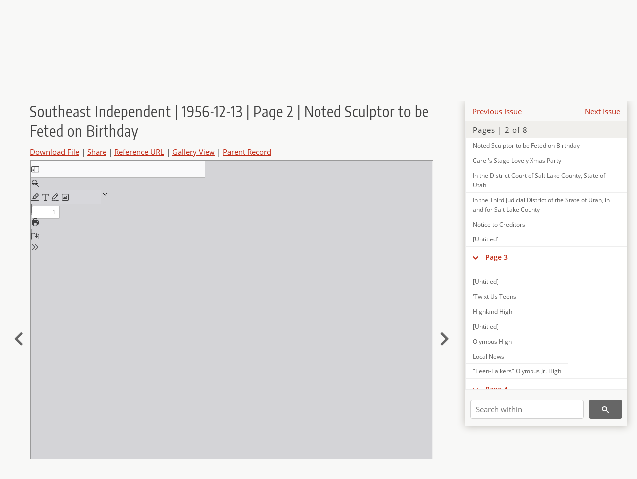

--- FILE ---
content_type: text/html; charset=UTF-8
request_url: https://newspapers.lib.utah.edu/details?id=9702013&facet_type=%22birth%22&facet_paper=%22Southeast+Independent%22
body_size: 5900
content:
<!doctype html>
<html lang="en">
	<head>
		<meta charset="utf-8">
		<meta name="viewport" content="width=device-width, initial-scale=1, shrink-to-fit=no">
		<title>Southeast Independent | 1956-12-13 | Page 2 | Noted Sculptor to be Feted on Birthday |  | Utah Digital Newspapers</title>
		<meta property="og:image" content="https://newspapers.lib.utah.edu/thumb?id=9702013" />
		<meta property="og:title" content="Southeast Independent | 1956-12-13 | Page 2 | Noted Sculptor to be Feted on Birthday" />
		<meta property="og:type" content="article" />
		<meta property="og:url" content="https://newspapers.lib.utah.edu/details?id=9702013" />
		<link rel="shortcut icon" type="image/png" href="/favicon.png" />
		<link rel="stylesheet" type="text/css" href="/css/normalize.min.css?v=1">
		<link rel="stylesheet" type="text/css" href="/css/skeleton.min.css?v=1">
		<link rel="stylesheet" type="text/css" href="/css/icons.css?v=3">
		<link rel="stylesheet" type="text/css" href="/css/main.css?v=51">
		<link rel="stylesheet" type="text/css" href="/css/imagezoom.css?v=3">
		<link rel="stylesheet" type="text/css" href="/css/carousel.css?v=2">
		<link rel="stylesheet" type="text/css" href="/css/fonts.css?v=1">
		<link rel='stylesheet' type='text/css' href='/themes/udn/custom.css?v=1'>
<script src='/js/main.js?v=9'></script><script src='/js/details.js?v=1'></script>
		<script>
			var _paq = window._paq = window._paq || [];
			_paq.push(['setCustomDimension', 1, 'Southeast Independent']);
			_paq.push(['setCustomDimension', 2, '9702013']);
			_paq.push(["setDocumentTitle", document.domain + "/" + document.title]);
			_paq.push(['setDownloadClasses', 'download']);
			_paq.push(['trackPageView']);
			_paq.push(['enableLinkTracking']);
			(function() {
				var u="https://analytics.lib.utah.edu/";
				_paq.push(['setTrackerUrl', u+'matomo.php']);
				_paq.push(['setSiteId', '30']);
				var d=document, g=d.createElement('script'), s=d.getElementsByTagName('script')[0];
				g.async=true; g.defer=true; g.src=u+'matomo.js'; s.parentNode.insertBefore(g,s);
			})();

		</script>
		<noscript><p><img src="https://analytics.lib.utah.edu/matomo.php?idsite=30&amp;rec=1" style="border:0;" alt=""/></p></noscript>
		<script>log_stat({record_id:"9702013",record_ie:"9702058",record_setname:"Southeast Independent",record_title:"Southeast Independent | 1956-12-13 | Page 2 | Noted Sculptor to be Feted on Birthday",record_creator:"",type:"1",});</script>
	</head>
	<body>
		<div class="header">
			<div class="nav">
				<div class="container-fluid">
					<ul class="main-nav">
<li><a href="/" >Home</a></li><li><a href="/browse" >Browse</a></li><li><a href="https://forms.lib.utah.edu/udn-contacts/" target="_blank">Contact Us</a></li><li><a href="https://lib.utah.edu/services/digital-library/index.php#tab7" target="_blank">Harmful Language Statement</a></li><li class="link_right"><a href="/login">Log in</a></li>					</ul>
				</div>
			</div>
		</div>
		<div class="main-header">
			<div class="container-fluid">
				<div>
<div class='collection-wrap'><a href='/' class='collection-logo'><img src='/themes/udn/title_black.svg?v=1' title='Utah Digital Newspapers' alt='Utah Digital Newspapers'/></a><span class='collection-name udn'><a class="title_link" href="/search?facet_paper=%22Southeast+Independent%22&facet_type=%22issue%22">Southeast Independent</a></span></div>				</div>
			</div>
		</div>
		<form action="/search" id="form_search" method="GET">
		<script>
		var search_defaults = {
			page       : 1,
			gallery    : 0,
			embargoed  : 0,
			q          : "",
			sq         : "",
			year_start : "",
			year_end   : "",
			rows       : 25,
			sort       : "date_tdt asc,parent_i asc,page_i asc,article_title_t asc",
			fd         : "paper_t,date_tdt,page_i,article_title_t,type_t",
		};
		</script>
		<script src="/js/search.js?v=11"></script>
		<div class="main-search">
			<div class="container-fluid">
<div class='main-search-input'><input id='search_box' type='text' name='q' placeholder='Search' value=''/><input type='hidden' name='sq' value=''/><input type='hidden' name='fd' value='paper_t,date_tdt,page_i,article_title_t,type_t'/><input type='hidden' name='rows' value='25'/><input type='hidden' name='sort' value='date_tdt asc,parent_i asc,page_i asc,article_title_t asc'/><input type='hidden' name='page' value='1'/><input type='hidden' name='gallery' value='0'/><input type='hidden' name='embargoed' value='0'/><input type='hidden' name='year_start' value=''/><input type='hidden' name='year_end' value=''/><input type='hidden' name='facet_type' value='&quot;birth&quot;'/><input type='hidden' name='facet_paper' value='&quot;Southeast Independent&quot;'/><button type='submit' class='submit-btn' title='Search' onclick='return before_search()'><i class='icon-search'></i></button><span class='advanced_search'><a href='/search/advanced'>Advanced Search</a></span></div>			</div>
		</div>
		</form>
<div class='container-fluid'><div class='page record'><div id='contents'><div style='height: 40px'><div class='previous-issue'><a href='/details?id=9700731'>Previous Issue</a></div><div class='next-issue'><a href='/details?id=9702647'>Next Issue</a></div></div>
		<div class='panel panel-default contents-filter'>
			<h5 class='panel-title contents-header'>Pages | 2 of 8</h5>
			<div id='scroll-overflow'>
				<ul class='facet-values'>
	<li class='facet-label bigger'><a class='expand-icon' href='#' onclick="toggle_child(this, 'children_9701997'); return false;"><i class='icon-chevron-down'></i></a><a id='t_9701997' class='page-number' href='/details?id=9701997'>Page 1</a></li><li><div id='children_9701997'><ul><li><span class='facet-label indent'><a id='t_9701998' href='/details?id=9701998'>[Untitled]</a></span></li><li><span class='facet-label indent'><a id='t_9701999' href='/details?id=9701999'>"Who's who in the West Asks Data on Radio -- TV Personality</a></span></li><li><span class='facet-label indent'><a id='t_9702000' href='/details?id=9702000'>B-PW Members Hold Festive Xmas Party</a></span></li><li><span class='facet-label indent'><a id='t_9702001' href='/details?id=9702001'>Local News</a></span></li><li><span class='facet-label indent'><a id='t_9702002' href='/details?id=9702002'>Retail Official Speaks at S. House Kiwanis Luncheon Meeting</a></span></li><li><span class='facet-label indent'><a id='t_9702003' href='/details?id=9702003'>Rotary Marks Christmas with Party at Country Club</a></span></li><li><span class='facet-label indent'><a id='t_9702004' href='/details?id=9702004'>Time to Enter Jaycees Xmas Decor Contest</a></span></li><li><span class='facet-label indent'><a id='t_9702005' href='/details?id=9702005'>Lorin G. Folland Opens New Studio with Exhibit</a></span></li><li><span class='facet-label indent'><a id='t_9702006' href='/details?id=9702006'>Sugar House B-PW to Sponsor Benefit Dance Monday</a></span></li><li><span class='facet-label indent'><a id='t_9702007' href='/details?id=9702007'>Young Matrons Sub - for Santa</a></span></li><li><span class='facet-label indent'><a id='t_9702008' href='/details?id=9702008'>S.H. C. Fo C. Hear Christmas Program at Club Luncheon</a></span></li><li><span class='facet-label indent'><a id='t_9702009' href='/details?id=9702009'>New Members Join S. House Rotary Club</a></span></li><li><span class='facet-label indent'><a id='t_9702010' href='/details?id=9702010'>Local News</a></span></li></ul></div></li><li class='facet-label bigger'><a class='expand-icon' href='#' onclick="toggle_child(this, 'children_9702011'); return false;"><i class='icon-chevron-down'></i></a><a id='t_9702011' class='page-number' href='/details?id=9702011'>Page 2</a></li><li><div id='children_9702011'><ul><li><span class='facet-label indent'><a id='t_9702012' href='/details?id=9702012'>[Untitled]</a></span></li><li><span class='facet-label indent'><a id='t_9702013' href='/details?id=9702013'>Noted Sculptor to be Feted on Birthday</a></span></li><li><span class='facet-label indent'><a id='t_9702014' href='/details?id=9702014'>Carel's Stage Lovely Xmas Party</a></span></li><li><span class='facet-label indent'><a id='t_9702015' href='/details?id=9702015'>In the District Court of Salt Lake County, State of Utah</a></span></li><li><span class='facet-label indent'><a id='t_9702016' href='/details?id=9702016'>In the Third Judicial District of the State of Utah, in and for Salt Lake County</a></span></li><li><span class='facet-label indent'><a id='t_9702017' href='/details?id=9702017'>Notice to Creditors</a></span></li><li><span class='facet-label indent'><a id='t_9702018' href='/details?id=9702018'>[Untitled]</a></span></li></ul></div></li><li class='facet-label bigger'><a class='expand-icon' href='#' onclick="toggle_child(this, 'children_9702019'); return false;"><i class='icon-chevron-down'></i></a><a id='t_9702019' class='page-number' href='/details?id=9702019'>Page 3</a></li><li><div id='children_9702019'><ul><li><span class='facet-label indent'><a id='t_9702020' href='/details?id=9702020'>[Untitled]</a></span></li><li><span class='facet-label indent'><a id='t_9702021' href='/details?id=9702021'>'Twixt Us Teens</a></span></li><li><span class='facet-label indent'><a id='t_9702022' href='/details?id=9702022'>Highland High</a></span></li><li><span class='facet-label indent'><a id='t_9702023' href='/details?id=9702023'>[Untitled]</a></span></li><li><span class='facet-label indent'><a id='t_9702024' href='/details?id=9702024'>Olympus High</a></span></li><li><span class='facet-label indent'><a id='t_9702025' href='/details?id=9702025'>Local News</a></span></li><li><span class='facet-label indent'><a id='t_9702026' href='/details?id=9702026'>"Teen-Talkers" Olympus Jr. High</a></span></li></ul></div></li><li class='facet-label bigger'><a class='expand-icon' href='#' onclick="toggle_child(this, 'children_9702027'); return false;"><i class='icon-chevron-down'></i></a><a id='t_9702027' class='page-number' href='/details?id=9702027'>Page 4</a></li><li><div id='children_9702027'><ul><li><span class='facet-label indent'><a id='t_9702028' href='/details?id=9702028'>[Untitled]</a></span></li><li><span class='facet-label indent'><a id='t_9702029' href='/details?id=9702029'>Woman's World</a></span></li><li><span class='facet-label indent'><a id='t_9702030' href='/details?id=9702030'>Marlene Anderson's Engagement Told</a></span></li><li><span class='facet-label indent'><a id='t_9702031' href='/details?id=9702031'>Christmas Party will Fets Store Employees</a></span></li><li><span class='facet-label indent'><a id='t_9702032' href='/details?id=9702032'>Jr. Gleaners of Butler 2nd Ward Entertain at Mother - Daughter Eve</a></span></li><li><span class='facet-label indent'><a id='t_9702033' href='/details?id=9702033'>[Untitled]</a></span></li></ul></div></li><li class='facet-label bigger'><a class='expand-icon' href='#' onclick="toggle_child(this, 'children_9702034'); return false;"><i class='icon-chevron-down'></i></a><a id='t_9702034' class='page-number' href='/details?id=9702034'>Page 5</a></li><li><div id='children_9702034'><ul><li><span class='facet-label indent'><a id='t_9702035' href='/details?id=9702035'>[Untitled]</a></span></li><li><span class='facet-label indent'><a id='t_9702036' href='/details?id=9702036'>Food Talk</a></span></li><li><span class='facet-label indent'><a id='t_9702037' href='/details?id=9702037'>[Untitled]</a></span></li><li><span class='facet-label indent'><a id='t_9702038' href='/details?id=9702038'>Christmas Parties</a></span></li></ul></div></li><li class='facet-label bigger'><a class='expand-icon' href='#' onclick="toggle_child(this, 'children_9702039'); return false;"><i class='icon-chevron-down'></i></a><a id='t_9702039' class='page-number' href='/details?id=9702039'>Page 6</a></li><li><div id='children_9702039'><ul><li><span class='facet-label indent'><a id='t_9702040' href='/details?id=9702040'>[Untitled]</a></span></li><li><span class='facet-label indent'><a id='t_9702041' href='/details?id=9702041'>Annual Xmas Party Planned for D. U. P.</a></span></li><li><span class='facet-label indent'><a id='t_9702042' href='/details?id=9702042'>[Untitled]</a></span></li><li><span class='facet-label indent'><a id='t_9702043' href='/details?id=9702043'>Lions Feted at Xmas Event at Harman's</a></span></li><li><span class='facet-label indent'><a id='t_9702044' href='/details?id=9702044'>Folk Dancers to be Feted at Hol. Party</a></span></li><li><span class='facet-label indent'><a id='t_9702045' href='/details?id=9702045'>Lovely Holiday Tea Held at Moyle Home</a></span></li><li><span class='facet-label indent'><a id='t_9702046' href='/details?id=9702046'>Baby Girl Barrett</a></span></li><li><span class='facet-label indent'><a id='t_9702047' href='/details?id=9702047'>Westminster Mothers Club Christmas Luncheon at the Beau</a></span></li></ul></div></li><li class='facet-label bigger'><a class='expand-icon' href='#' onclick="toggle_child(this, 'children_9702048'); return false;"><i class='icon-chevron-down'></i></a><a id='t_9702048' class='page-number' href='/details?id=9702048'>Page 7</a></li><li><div id='children_9702048'><ul><li><span class='facet-label indent'><a id='t_9702049' href='/details?id=9702049'>[Untitled]</a></span></li><li><span class='facet-label indent'><a id='t_9702050' href='/details?id=9702050'>University of Utah Sets New Adult Education Program</a></span></li><li><span class='facet-label indent'><a id='t_9702051' href='/details?id=9702051'>Increased Enrollment Noted at U. Fo U.</a></span></li><li><span class='facet-label indent'><a id='t_9702052' href='/details?id=9702052'>To Play Santa Claus</a></span></li><li><span class='facet-label indent'><a id='t_9702053' href='/details?id=9702053'>Yearsley Appointed Member Vfw Natl. Hospital Committee</a></span></li><li><span class='facet-label indent'><a id='t_9702054' href='/details?id=9702054'>[Untitled]</a></span></li></ul></div></li><li class='facet-label bigger'><a class='expand-icon' href='#' onclick="toggle_child(this, 'children_9702055'); return false;"><i class='icon-chevron-down'></i></a><a id='t_9702055' class='page-number' href='/details?id=9702055'>Page 8</a></li><li><div id='children_9702055'><ul><li><span class='facet-label indent'><a id='t_9702056' href='/details?id=9702056'>[Untitled]</a></span></li><li><span class='facet-label indent'><a id='t_9702057' href='/details?id=9702057'>[Untitled]</a></span></li></ul></div></li>
				</ul>
			</div>
		</div>
	
		<form action='/search' method='GET'>
			<input type='text' name='q' placeholder='Search within' value=''/>
			<input type='hidden' name='parent_i' value='9702058'/>
			
			<button type='submit' class='submit-btn' title='Search'><i class='icon-search'></i></button>
		</form>
	</div><h4 id='title'>Southeast Independent | 1956-12-13 | Page 2 | Noted Sculptor to be Feted on Birthday</h4><div class='links_container'><a href="/file?id=9702013" id="download" class="download" title="Download - 171.66K">Download File</a> | <a id='share' title='Share' onclick="return toggle('icon_links');">Share</a> | <a class='ref' href='#' title='Reference URL' onclick="toggle('permalink'); document.getElementById('permalink_url').select(); return false;">Reference URL</a> | <a href='/search?facet_type=%22page%22&gallery=1&rows=200&parent_i=9702058#g0' title='Gallery View' target='_blank'>Gallery View</a> | <a href='/details?id=9702058' title='Parent Record'>Parent Record</a><div id='icon_links'><div style='display:inline'><a href='https://www.facebook.com/sharer/sharer.php?u=https%3A%2F%2Fnewspapers.lib.utah.edu%2Fark%3A%2F87278%2Fs6pp3713%2F9702013' onclick="window.open(this.href, 'icons_window','left=30,top=30,width=900,height=600,toolbar=0,resizable=1'); return false;"><img class='social_icon' title='Facebook' alt='Facebook' src='/img/facebook.png'/></a></div><div style='display:inline'><a href='https://bsky.app/intent/compose?text=https%3A%2F%2Fnewspapers.lib.utah.edu%2Fark%3A%2F87278%2Fs6pp3713%2F9702013' onclick="window.open(this.href, 'icons_window','left=30,top=30,width=900,height=600,toolbar=0,resizable=1'); return false;"><img class='social_icon' title='Bluesky' alt='Bluesky' src='/img/bsky.png'/></a></div><div style='display:inline'><a href='http://www.reddit.com/submit?url=https%3A%2F%2Fnewspapers.lib.utah.edu%2Fark%3A%2F87278%2Fs6pp3713%2F9702013' onclick="window.open(this.href, 'icons_window','left=30,top=30,width=900,height=600,toolbar=0,resizable=1'); return false;"><img class='social_icon' title='Reddit' alt='Reddit' src='/img/reddit.png'/></a></div></div><div id='permalink'><input id='permalink_url' type='text' readonly='readonly' value='https://newspapers.lib.utah.edu/ark:/87278/s6pp3713/9702013'></div></div><div style='display: table; position: relative; left: -32px'><div class='record_nav left'><a href="/details?id=9702012"><i class="icon-chevron-left larger"></i></a></div><div style='display: table-cell; width: 100%'><iframe src='/pdfjs-5.4.530/web/viewer.html?file=/udn_files/00/fa/00fae89095ad177b0aa53fc781af8b916d4b1789.pdf' style='width:100%' height='700' allowfullscreen='true'></iframe></div><div class='record_nav' style='padding-left: 17px;  '><a href="/details?id=9702014"><i class="icon-chevron-right larger"></i></a></div></div><div id='test'><table class='table table-bordered'>
		<tr>
			<td>Type</td>
			<td class='edit_9702058' data-field='type_t' data-edit='issue'>issue</td>
		</tr>
	
		<tr>
			<td>Date</td>
			<td  data-field='date_tdt' data-edit='1956-12-13T00:00:00Z'>1956-12-13</td>
		</tr>
	
		<tr>
			<td>Paper</td>
			<td class='edit_9702058' data-field='paper_t' data-edit='Southeast Independent'>Southeast Independent</td>
		</tr>
	
		<tr>
			<td>Language</td>
			<td class='edit_9702058' data-field='language_t' data-edit='eng'>eng</td>
		</tr>
	
		<tr>
			<td>City</td>
			<td class='edit_9702058' data-field='city_t' data-edit='Salt Lake City'>Salt Lake City</td>
		</tr>
	
		<tr>
			<td>County</td>
			<td class='edit_9702058' data-field='county_t' data-edit='Salt Lake'>Salt Lake</td>
		</tr>
	
		<tr>
			<td>Rights</td>
			<td class='edit_9702058' data-field='rights_t' data-edit='No Copyright - United States (NoC-US)'>No Copyright - United States (NoC-US)</td>
		</tr>
	
		<tr>
			<td>Publisher</td>
			<td class='edit_9702058' data-field='publisher_t' data-edit='Digitized by J. Willard Marriott Library, University of Utah'>Digitized by J. Willard Marriott Library, University of Utah</td>
		</tr>
	
		<tr>
			<td>ARK</td>
			<td  data-field='ark_t' data-edit='ark:/87278/s6pp3713'><a href='/ark:/87278/s6pp3713'>ark:/87278/s6pp3713</a></td>
		</tr>
	
	<tr>
		<td>Reference&nbsp;URL</td>
		<td><a href='https://newspapers.lib.utah.edu/ark:/87278/s6pp3713'>https://newspapers.lib.utah.edu/ark:/87278/s6pp3713</a></td>
	</tr>
</table><h4>Page Metadata</h4><table class='table table-bordered'>
		<tr>
			<td>Article&nbsp;Title</td>
			<td class='edit_9702013' data-field='article_title_t' data-edit='Noted Sculptor to be Feted on Birthday'>Noted Sculptor to be Feted on Birthday</td>
		</tr>
	
		<tr>
			<td>Type</td>
			<td class='edit_9702013' data-field='type_t' data-edit='birth'>birth</td>
		</tr>
	
		<tr>
			<td>Date</td>
			<td  data-field='date_tdt' data-edit='1956-12-13T00:00:00Z'>1956-12-13</td>
		</tr>
	
		<tr>
			<td>Paper</td>
			<td class='edit_9702013' data-field='paper_t' data-edit='Southeast Independent'>Southeast Independent</td>
		</tr>
	
		<tr>
			<td>Language</td>
			<td class='edit_9702013' data-field='language_t' data-edit='eng'>eng</td>
		</tr>
	
		<tr>
			<td>City</td>
			<td class='edit_9702013' data-field='city_t' data-edit='Salt Lake City'>Salt Lake City</td>
		</tr>
	
		<tr>
			<td>County</td>
			<td class='edit_9702013' data-field='county_t' data-edit='Salt Lake'>Salt Lake</td>
		</tr>
	
		<tr>
			<td>Page</td>
			<td  data-field='page_i' data-edit='2'>2</td>
		</tr>
	
	<tr>
		<td>Reference&nbsp;URL</td>
		<td><a href='https://newspapers.lib.utah.edu/ark:/87278/s6pp3713/9702013'>https://newspapers.lib.utah.edu/ark:/87278/s6pp3713/9702013</a></td>
	</tr>
</table></div></div></div><script>var viewer = null;document.addEventListener('DOMContentLoaded', function() {
			let go_back = document.getElementById('go_back');
			if(go_back && history.length <= 1)
				go_back.style.display = 'none';
		
				let download_node = document.getElementById('download');
				if(download_node) {
					download_node.addEventListener('click', function() {
						log_stat({type:'3',record_ie:'9702058',record_id:'9702013'}, false);
					});
				}
			
			// Scroll to item in contents box
			let scroll_box = document.getElementById('scroll-overflow');
			let child_item = document.getElementById('t_9702013');
			if(scroll_box && child_item)
				scroll_box.scrollTop = child_item.offsetTop - scroll_box.offsetTop + scroll_box.scrollTop;

			let record_video = document.getElementById('record_video');
			let rebuild_button = document.getElementById('rebuild_button_9702013');
			if(record_video && rebuild_button) {
				let rebuild_text = 'set video thumbnail (';
				rebuild_button.value = rebuild_text + '00:00:00)';

				record_video.addEventListener('timeupdate', function(event) {
					rebuild_button.dataset.time = record_video.currentTime;

					var date = new Date(record_video.currentTime * 1000);
					time_value = date.toISOString().substr(11, 8);
					rebuild_button.value = rebuild_text + time_value + ')';
				});
			}
		
				let contents = document.getElementById('title');
				contents.scrollIntoView();
			});</script><footer>
	<div class="container">
		<div class="row">
			<div class="twelve columns"><img src="/img/footer_logo_uu.png" title="J. Willard Marriott Digital Library" alt="J. Willard Marriott Digital Library"></div>
		</div>
		<div class="row footer-4-col">
			<div class="three columns">
				<p><a href="https://lib.utah.edu">J. Willard Marriott Library</a></p>
				<p class="address"><a href="https://goo.gl/maps/JeLmHFGW5Te2xVrR9"> 295 S 1500 E <br>SLC UT 84112-0860 </a></p>
				<p><a href="https://forms.lib.utah.edu/dl-feedback"><i class="icon-envelope"></i> Contact Us </a></p>
				<p><i class="icon-phone"></i> 801.581.8558</p>
				<p>FAX: 801.585.3464</p>
			</div>
			<div class="three columns">
				<h6>J. Willard Marriott Library</h6>
				<ul>
					<li><a href="https://lib.utah.edu/services/digital-library/">Digital Library Services</a></li>
					<li><a href="https://lib.utah.edu/collections/special-collections/">Special Collections</a></li>
					<li><a href="https://lib.utah.edu/research/copyright.php">Copyright Resources</a></li>
														</ul>
			</div>
			<div class="three columns">
				<h6>University of Utah Digital Projects</h6>
				<ul>
					<li><a href="https://collections.lib.utah.edu">Marriott Digital Library</a></li>
					<li><a href="https://newspapers.lib.utah.edu">Utah Digital Newspapers</a></li>
					<li><a href="https://exhibits.lib.utah.edu/s/home/page/home">Digital Exhibits</a></li>
					<li><a href="https://github.com/marriott-library/collections-as-data">Collections as Data</a></li>
					<li><a href="https://newsletter.lib.utah.edu/digital-library-news">Digital Library News</a></li>
					<li><a href="https://lib.utah.edu/digital-scholarship/">USpace Institutional Repository</a></li>
					<li><a href="https://hive.utah.edu">Hive Data Repository</a></li>
				</ul>
			</div>
			<div class="three columns">
				<h6>Related Digital Library Sites</h6>
				<ul>
					<li><a href="https://lib.utah.edu/services/digital-library/#tab5">Partner Institutions</a></li>
					<li><a href="https://mwdl.org">Mountain West Digital Library</a></li>
					<li><a href="https://dp.la">Digital Public Library of America</a></li>
				</ul>
			</div>
		</div>
		<div class="row sub-footer">
			<div class="four columns">
				<p>Copyright © J. Willard Marriott Library. All rights reserved.</p>
			</div>
			<div class="eight columns">
				<ul class="nav justify-content-end">
				<li class="nav-item"><a class="nav-link" href="http://www.utah.edu/privacy">Privacy</a>/</li>
				<li class="nav-item"><a class="nav-link" href="https://www.utah.edu/nondiscrimination/">Nondiscrimination &amp; Accessibility</a>/</li>
				<li class="nav-item"><a class="nav-link" href="https://safeu.utah.edu/">Safe U</a>/</li>
				<li class="nav-item"><a class="nav-link" href="http://www.utah.edu/disclaimer">Disclaimer</a>/</li>
				<li class="nav-item"><a class="nav-link" href="https://lib.utah.edu/info/policies.php">Policies</a></li>
				</ul>
			</div>
		</div>
	</div>
</footer>
	</body>
</html>
